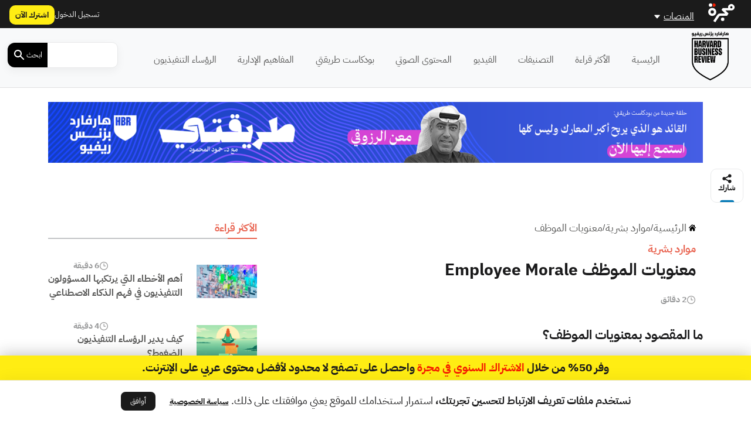

--- FILE ---
content_type: text/html; charset=UTF-8
request_url: https://hbrarabic.com/wp-admin/admin-ajax.php?action=load_widget&slug=template-parts%2Fwidgets%2Fmost-read-posts&name=&args=%5B%5D&post_id=397529
body_size: 1628
content:
<div class="main-sidebar sticky-sidebar py-5">
    <div class="sidebar-title title-with-border">
        <h2>الأكثر قراءة</h2>
    </div>
    
                    <div class="sidebar-body">
            <div class="row py-2">
                <div class="col-4 col-md-4">
                    <div class="image py-3">
                        <a href="https://hbrarabic.com/%d8%a3%d8%ae%d8%b7%d8%a7%d8%a1-%d9%81%d9%8a-%d9%81%d9%87%d9%85-%d8%a7%d9%84%d8%b0%d9%83%d8%a7%d8%a1-%d8%a7%d9%84%d8%a7%d8%b5%d8%b7%d9%86%d8%a7%d8%b9%d9%8a/" title="أهم الأخطاء التي يرتكبها المسؤولون التنفيذيون في فهم الذكاء الاصطناعي">
                            <img width="1200" height="675" src="https://media.majarracdn.cloud/hbr/2026/01/nzLCBLLq-53131.png" class="attachment-post-thumbnail size-post-thumbnail wp-post-image" alt="إعادة الابتكار" decoding="async" loading="lazy" srcset="https://media.majarracdn.cloud/hbr/2026/01/nzLCBLLq-53131-444x250.png 444w, https://media.majarracdn.cloud/hbr/2026/01/nzLCBLLq-53131-889x500.png 889w, https://media.majarracdn.cloud/hbr/2026/01/nzLCBLLq-53131.png 1200w" sizes="auto, (max-width: 1200px) 100vw, 1200px" />                        </a>
                    </div>
                </div>
                <div class="col-8 col-md-8">
                    <div class="row">
                        <div class="col-6 col-md-6">
                            <div class="category">
                                                            </div>
                        </div>
                        <div class="col-6 col-md-6">
                            <div class="duration">
                        <img width="20" height="20" src="https://hbrarabic.com/wp-content/themes/majarra/img/clock.svg" alt="">
                6 دقيقة</div>                        </div>
                        <h3 class="title">
                            <a href="https://hbrarabic.com/%d8%a3%d8%ae%d8%b7%d8%a7%d8%a1-%d9%81%d9%8a-%d9%81%d9%87%d9%85-%d8%a7%d9%84%d8%b0%d9%83%d8%a7%d8%a1-%d8%a7%d9%84%d8%a7%d8%b5%d8%b7%d9%86%d8%a7%d8%b9%d9%8a/">
                                أهم الأخطاء التي يرتكبها المسؤولون التنفيذيون في فهم الذكاء الاصطناعي                            </a>
                        </h3>
                        <!--                        <div class="date">-->
                        <!--                            -->                        <!--                        </div>-->
                    </div>
                </div>
            </div>
        </div>
                    <div class="sidebar-body">
            <div class="row py-2">
                <div class="col-4 col-md-4">
                    <div class="image py-3">
                        <a href="https://hbrarabic.com/%d8%a7%d9%84%d8%b1%d8%a4%d8%b3%d8%a7%d8%a1-%d8%a7%d9%84%d8%aa%d9%86%d9%81%d9%8a%d8%b0%d9%8a%d9%88%d9%86-%d9%88%d8%a7%d9%84%d8%b6%d8%ba%d9%88%d8%b7/" title="كيف يدير الرؤساء التنفيذيون الضغوط؟">
                            <img width="1200" height="675" src="https://media.majarracdn.cloud/hbr/2026/01/16Kf2wSx-13212.321.png" class="attachment-post-thumbnail size-post-thumbnail wp-post-image" alt="الرؤساء التنفيذيون والضغوط" decoding="async" loading="lazy" srcset="https://media.majarracdn.cloud/hbr/2026/01/16Kf2wSx-13212.321-444x250.png 444w, https://media.majarracdn.cloud/hbr/2026/01/16Kf2wSx-13212.321-889x500.png 889w, https://media.majarracdn.cloud/hbr/2026/01/16Kf2wSx-13212.321.png 1200w" sizes="auto, (max-width: 1200px) 100vw, 1200px" />                        </a>
                    </div>
                </div>
                <div class="col-8 col-md-8">
                    <div class="row">
                        <div class="col-6 col-md-6">
                            <div class="category">
                                                            </div>
                        </div>
                        <div class="col-6 col-md-6">
                            <div class="duration">
                        <img width="20" height="20" src="https://hbrarabic.com/wp-content/themes/majarra/img/clock.svg" alt="">
                4 دقيقة</div>                        </div>
                        <h3 class="title">
                            <a href="https://hbrarabic.com/%d8%a7%d9%84%d8%b1%d8%a4%d8%b3%d8%a7%d8%a1-%d8%a7%d9%84%d8%aa%d9%86%d9%81%d9%8a%d8%b0%d9%8a%d9%88%d9%86-%d9%88%d8%a7%d9%84%d8%b6%d8%ba%d9%88%d8%b7/">
                                كيف يدير الرؤساء التنفيذيون الضغوط؟                            </a>
                        </h3>
                        <!--                        <div class="date">-->
                        <!--                            -->                        <!--                        </div>-->
                    </div>
                </div>
            </div>
        </div>
                    <div class="sidebar-body">
            <div class="row py-2">
                <div class="col-4 col-md-4">
                    <div class="image py-3">
                        <a href="https://hbrarabic.com/%d8%a7%d9%84%d8%aa%d8%b6%d8%ad%d9%8a%d8%a7%d8%aa-%d8%a7%d9%84%d8%aa%d9%8a-%d8%aa%d9%82%d8%af%d9%85%d9%87%d8%a7-%d9%81%d9%8a-%d8%a7%d9%84%d8%b9%d9%85%d9%84/" title="ضع حداً للتضحيات التي تقدمها في العمل">
                            <img width="1200" height="675" src="https://media.majarracdn.cloud/hbr/2025/10/image-95123-1200x675.jpg" class="attachment-post-thumbnail size-post-thumbnail wp-post-image" alt="التضحية في العمل" decoding="async" loading="lazy" />                        </a>
                    </div>
                </div>
                <div class="col-8 col-md-8">
                    <div class="row">
                        <div class="col-6 col-md-6">
                            <div class="category">
                                                            </div>
                        </div>
                        <div class="col-6 col-md-6">
                            <div class="duration">
                        <img width="20" height="20" src="https://hbrarabic.com/wp-content/themes/majarra/img/clock.svg" alt="">
                1 دقيقة</div>                        </div>
                        <h3 class="title">
                            <a href="https://hbrarabic.com/%d8%a7%d9%84%d8%aa%d8%b6%d8%ad%d9%8a%d8%a7%d8%aa-%d8%a7%d9%84%d8%aa%d9%8a-%d8%aa%d9%82%d8%af%d9%85%d9%87%d8%a7-%d9%81%d9%8a-%d8%a7%d9%84%d8%b9%d9%85%d9%84/">
                                ضع حداً للتضحيات التي تقدمها في العمل                            </a>
                        </h3>
                        <!--                        <div class="date">-->
                        <!--                            -->                        <!--                        </div>-->
                    </div>
                </div>
            </div>
        </div>
                    <div class="sidebar-body">
            <div class="row py-2">
                <div class="col-4 col-md-4">
                    <div class="image py-3">
                        <a href="https://hbrarabic.com/%d8%a7%d9%84%d8%a7%d8%a8%d8%aa%d8%b9%d8%a7%d8%af-%d8%b9%d9%86-%d8%a7%d8%b3%d8%aa%d8%ae%d8%af%d8%a7%d9%85-%d8%a7%d9%84%d8%a3%d9%84%d9%82%d8%a7%d8%a8/" title="ما الأفضل: مخاطبة زميلك باسمه الأول فقط أم استخدام اللقب الرسمي؟">
                            <img width="1200" height="675" src="https://media.majarracdn.cloud/hbr/2025/10/2132312312132-1200x675.jpg" class="attachment-post-thumbnail size-post-thumbnail wp-post-image" alt="الأسماء الأولى" decoding="async" loading="lazy" />                        </a>
                    </div>
                </div>
                <div class="col-8 col-md-8">
                    <div class="row">
                        <div class="col-6 col-md-6">
                            <div class="category">
                                                            </div>
                        </div>
                        <div class="col-6 col-md-6">
                            <div class="duration">
                        <img width="20" height="20" src="https://hbrarabic.com/wp-content/themes/majarra/img/clock.svg" alt="">
                3 دقيقة</div>                        </div>
                        <h3 class="title">
                            <a href="https://hbrarabic.com/%d8%a7%d9%84%d8%a7%d8%a8%d8%aa%d8%b9%d8%a7%d8%af-%d8%b9%d9%86-%d8%a7%d8%b3%d8%aa%d8%ae%d8%af%d8%a7%d9%85-%d8%a7%d9%84%d8%a3%d9%84%d9%82%d8%a7%d8%a8/">
                                ما الأفضل: مخاطبة زميلك باسمه الأول فقط أم استخدام اللقب الرسمي؟                            </a>
                        </h3>
                        <!--                        <div class="date">-->
                        <!--                            -->                        <!--                        </div>-->
                    </div>
                </div>
            </div>
        </div>
                    <div class="sidebar-body">
            <div class="row py-2">
                <div class="col-4 col-md-4">
                    <div class="image py-3">
                        <a href="https://hbrarabic.com/%d8%a7%d9%84%d8%aa%d8%b3%d9%88%d9%8a%d9%82-%d8%b9%d8%a8%d8%b1-%d8%a7%d9%84%d9%85%d8%a4%d8%ab%d8%b1%d9%8a%d9%86/" title="5 محاور رئيسة تحدد مصداقية المؤثرين عند ترويجهم للعلامات التجارية">
                            <img width="1200" height="675" src="https://media.majarracdn.cloud/hbr/2026/01/7lHIykHp-6321.png" class="attachment-post-thumbnail size-post-thumbnail wp-post-image" alt="التسويق عبر المؤثرين" decoding="async" loading="lazy" srcset="https://media.majarracdn.cloud/hbr/2026/01/7lHIykHp-6321-444x250.png 444w, https://media.majarracdn.cloud/hbr/2026/01/7lHIykHp-6321-889x500.png 889w, https://media.majarracdn.cloud/hbr/2026/01/7lHIykHp-6321.png 1200w" sizes="auto, (max-width: 1200px) 100vw, 1200px" />                        </a>
                    </div>
                </div>
                <div class="col-8 col-md-8">
                    <div class="row">
                        <div class="col-6 col-md-6">
                            <div class="category">
                                                            </div>
                        </div>
                        <div class="col-6 col-md-6">
                            <div class="duration">
                        <img width="20" height="20" src="https://hbrarabic.com/wp-content/themes/majarra/img/clock.svg" alt="">
                7 دقيقة</div>                        </div>
                        <h3 class="title">
                            <a href="https://hbrarabic.com/%d8%a7%d9%84%d8%aa%d8%b3%d9%88%d9%8a%d9%82-%d8%b9%d8%a8%d8%b1-%d8%a7%d9%84%d9%85%d8%a4%d8%ab%d8%b1%d9%8a%d9%86/">
                                5 محاور رئيسة تحدد مصداقية المؤثرين عند ترويجهم للعلامات التجارية                            </a>
                        </h3>
                        <!--                        <div class="date">-->
                        <!--                            -->                        <!--                        </div>-->
                    </div>
                </div>
            </div>
        </div>
                    <div class="sidebar-body">
            <div class="row py-2">
                <div class="col-4 col-md-4">
                    <div class="image py-3">
                        <a href="https://hbrarabic.com/%d8%b9%d9%86%d8%af%d9%85%d8%a7-%d9%8a%d8%aa%d8%ac%d8%a7%d9%87%d9%84-%d9%85%d8%af%d9%8a%d8%b1%d9%83-%d9%85%d8%ac%d9%87%d9%88%d8%af%d8%a7%d8%aa%d9%83/" title="ماذا تفعل عندما يتجاهل مديرك مجهوداتك في العمل؟">
                            <img width="1200" height="675" src="https://media.majarracdn.cloud/hbr/2025/10/A_Dec22_12_Boss-work_1367843848_v2-1200x675.jpg" class="attachment-post-thumbnail size-post-thumbnail wp-post-image" alt="الشفافية التشغيلية" decoding="async" loading="lazy" />                        </a>
                    </div>
                </div>
                <div class="col-8 col-md-8">
                    <div class="row">
                        <div class="col-6 col-md-6">
                            <div class="category">
                                                            </div>
                        </div>
                        <div class="col-6 col-md-6">
                            <div class="duration">
                        <img width="20" height="20" src="https://hbrarabic.com/wp-content/themes/majarra/img/clock.svg" alt="">
                5 دقيقة</div>                        </div>
                        <h3 class="title">
                            <a href="https://hbrarabic.com/%d8%b9%d9%86%d8%af%d9%85%d8%a7-%d9%8a%d8%aa%d8%ac%d8%a7%d9%87%d9%84-%d9%85%d8%af%d9%8a%d8%b1%d9%83-%d9%85%d8%ac%d9%87%d9%88%d8%af%d8%a7%d8%aa%d9%83/">
                                ماذا تفعل عندما يتجاهل مديرك مجهوداتك في العمل؟                            </a>
                        </h3>
                        <!--                        <div class="date">-->
                        <!--                            -->                        <!--                        </div>-->
                    </div>
                </div>
            </div>
        </div>
                    <div class="sidebar-body">
            <div class="row py-2">
                <div class="col-4 col-md-4">
                    <div class="image py-3">
                        <a href="https://hbrarabic.com/%d8%aa%d9%81%d9%88%d9%8a%d8%b6-%d8%a7%d9%84%d9%85%d9%87%d8%a7%d9%85-%d9%84%d9%84%d8%b0%d9%83%d8%a7%d8%a1-%d8%a7%d9%84%d8%a7%d8%b5%d8%b7%d9%86%d8%a7%d8%b9%d9%8a/" title="استخدام الذكاء الاصطناعي لا يعني تفويضه بصنع القرار نيابة عنك">
                            <img width="1200" height="675" src="https://media.majarracdn.cloud/hbr/2026/01/1T0Gnrk2-4565656653.png" class="attachment-post-thumbnail size-post-thumbnail wp-post-image" alt="مهارات التفكير العليا" decoding="async" loading="lazy" srcset="https://media.majarracdn.cloud/hbr/2026/01/1T0Gnrk2-4565656653-444x250.png 444w, https://media.majarracdn.cloud/hbr/2026/01/1T0Gnrk2-4565656653-889x500.png 889w, https://media.majarracdn.cloud/hbr/2026/01/1T0Gnrk2-4565656653.png 1200w" sizes="auto, (max-width: 1200px) 100vw, 1200px" />                        </a>
                    </div>
                </div>
                <div class="col-8 col-md-8">
                    <div class="row">
                        <div class="col-6 col-md-6">
                            <div class="category">
                                                            </div>
                        </div>
                        <div class="col-6 col-md-6">
                            <div class="duration">
                        <img width="20" height="20" src="https://hbrarabic.com/wp-content/themes/majarra/img/clock.svg" alt="">
                6 دقيقة</div>                        </div>
                        <h3 class="title">
                            <a href="https://hbrarabic.com/%d8%aa%d9%81%d9%88%d9%8a%d8%b6-%d8%a7%d9%84%d9%85%d9%87%d8%a7%d9%85-%d9%84%d9%84%d8%b0%d9%83%d8%a7%d8%a1-%d8%a7%d9%84%d8%a7%d8%b5%d8%b7%d9%86%d8%a7%d8%b9%d9%8a/">
                                استخدام الذكاء الاصطناعي لا يعني تفويضه بصنع القرار نيابة عنك                            </a>
                        </h3>
                        <!--                        <div class="date">-->
                        <!--                            -->                        <!--                        </div>-->
                    </div>
                </div>
            </div>
        </div>
                    <div class="sidebar-body">
            <div class="row py-2">
                <div class="col-4 col-md-4">
                    <div class="image py-3">
                        <a href="https://hbrarabic.com/%d8%a7%d9%84%d8%aa%d8%ad%d9%88%d9%84-%d8%a7%d9%84%d8%a7%d9%82%d8%aa%d8%b5%d8%a7%d8%af%d9%8a-%d9%81%d9%8a-%d8%a7%d9%84%d8%a5%d9%85%d8%a7%d8%b1%d8%a7%d8%aa/" title="كيف تسهم حلول الخزانة الذكية في تعزيز التحول الاقتصادي في الإمارات؟">
                            <img width="1200" height="675" src="https://media.majarracdn.cloud/hbr/2025/10/cloud-solutions-1200x675.jpg" class="attachment-post-thumbnail size-post-thumbnail wp-post-image" alt="التحول الاقتصادي في الإمارات" decoding="async" loading="lazy" />                        </a>
                    </div>
                </div>
                <div class="col-8 col-md-8">
                    <div class="row">
                        <div class="col-6 col-md-6">
                            <div class="category">
                                                                    <a href="https://www.jpmorgan.com/payments/payments-global" style="white-space: nowrap;">
                                        محتوى من جي بي مورغان باي...                                    </a>


                                                                        <!--<a href="--><!--/">--><!--</a>-->
                                    <!--  -->                                                            </div>
                        </div>
                        <div class="col-6 col-md-6">
                            <div class="duration">
                        <img width="20" height="20" src="https://hbrarabic.com/wp-content/themes/majarra/img/clock.svg" alt="">
                6 دقيقة</div>                        </div>
                        <h3 class="title">
                            <a href="https://hbrarabic.com/%d8%a7%d9%84%d8%aa%d8%ad%d9%88%d9%84-%d8%a7%d9%84%d8%a7%d9%82%d8%aa%d8%b5%d8%a7%d8%af%d9%8a-%d9%81%d9%8a-%d8%a7%d9%84%d8%a5%d9%85%d8%a7%d8%b1%d8%a7%d8%aa/">
                                كيف تسهم حلول الخزانة الذكية في تعزيز التحول الاقتصادي في الإمارات؟                            </a>
                        </h3>
                        <!--                        <div class="date">-->
                        <!--                            -->                        <!--                        </div>-->
                    </div>
                </div>
            </div>
        </div>
                    <div class="sidebar-body">
            <div class="row py-2">
                <div class="col-4 col-md-4">
                    <div class="image py-3">
                        <a href="https://hbrarabic.com/%d8%a7%d9%84%d8%a3%d9%85%d9%86-%d8%a7%d9%84%d8%ba%d8%b0%d8%a7%d8%a6%d9%8a-%d9%81%d9%8a-%d8%b5%d9%85%d9%8a%d9%85-%d8%a7%d9%84%d8%a7%d8%b3%d8%aa%d8%af%d8%a7%d9%85%d8%a9/" title="الأمن الغذائي في صميم الاستدامة: كيف تدعم المراعي مستهدفات رؤية 2030؟">
                            <img width="1200" height="675" src="https://media.majarracdn.cloud/hbr/2025/11/ljbsYmbW-almarai-photo.png" class="attachment-post-thumbnail size-post-thumbnail wp-post-image" alt="الأمن الغذائي" decoding="async" loading="lazy" srcset="https://media.majarracdn.cloud/hbr/2025/11/ljbsYmbW-almarai-photo-444x250.png 444w, https://media.majarracdn.cloud/hbr/2025/11/ljbsYmbW-almarai-photo-889x500.png 889w, https://media.majarracdn.cloud/hbr/2025/11/ljbsYmbW-almarai-photo.png 1200w" sizes="auto, (max-width: 1200px) 100vw, 1200px" />                        </a>
                    </div>
                </div>
                <div class="col-8 col-md-8">
                    <div class="row">
                        <div class="col-6 col-md-6">
                            <div class="category">
                                                                    <a href="https://www.almarai.com/en/corporate/media-center/almarai-news" style="white-space: nowrap;">
                                        محتوى من شركة المراعي                                    </a>


                                                                        <!--<a href="--><!--/">--><!--</a>-->
                                    <!--  -->                                                            </div>
                        </div>
                        <div class="col-6 col-md-6">
                            <div class="duration">
                        <img width="20" height="20" src="https://hbrarabic.com/wp-content/themes/majarra/img/clock.svg" alt="">
                4 دقيقة</div>                        </div>
                        <h3 class="title">
                            <a href="https://hbrarabic.com/%d8%a7%d9%84%d8%a3%d9%85%d9%86-%d8%a7%d9%84%d8%ba%d8%b0%d8%a7%d8%a6%d9%8a-%d9%81%d9%8a-%d8%b5%d9%85%d9%8a%d9%85-%d8%a7%d9%84%d8%a7%d8%b3%d8%aa%d8%af%d8%a7%d9%85%d8%a9/">
                                الأمن الغذائي في صميم الاستدامة: كيف تدعم المراعي مستهدفات رؤية 2030؟                            </a>
                        </h3>
                        <!--                        <div class="date">-->
                        <!--                            -->                        <!--                        </div>-->
                    </div>
                </div>
            </div>
        </div>
        </div>

--- FILE ---
content_type: text/html; charset=UTF-8
request_url: https://hbrarabic.com/wp-admin/admin-ajax.php?action=load_widget&slug=template-parts%2Fwidgets%2Frecommended-posts&name=&args=%7B%22post_id%22%3A397529%7D&post_id=397529
body_size: 697
content:


<div class="sidebar-title title-with-border py-4">
    <h2>ذات صلة</h2>
</div>
<div class="recommended-posts">
    <div class="row">
                    <div class="col-12 col-md-6 col-xl-4 related-posts">
                <div class="concept-loop mb-4">
    <div class="card">
        <a href="https://hbrarabic.com/المفاهيم-الإدارية/%d8%b9%d9%84%d8%a7%d9%82%d8%a7%d8%aa-%d8%a7%d9%84%d8%a3%d9%82%d8%b1%d8%a7%d9%86/">
            <div class="img-hover-zoom">
                <div class="overlay img-overlay">
                    <img width="40" height="40" src="https://hbrarabic.com/wp-content/themes/majarra/img/idea.svg" alt="">
                </div>
            </div>
        </a>
        <div class="card-body p-2">
            <div class="row card-details">
                <div class="col-6 col-md-6">
<!--                    <div class="category">-->
<!--                        --><!--                        --><!--                                <a href="--><!--/">--><!--</a>-->
<!--                            --><!--                        --><!--                    </div>-->
                </div>
                <div class="col-6 col-md-6">
                    <div class="duration">
                        <img width="20" height="20" src="https://hbrarabic.com/wp-content/themes/majarra/img/clock.svg" alt="">
                2 دقيقة</div>                </div>
            </div>
            <h3 class="card-title py-2">
                <a href="https://hbrarabic.com/المفاهيم-الإدارية/%d8%b9%d9%84%d8%a7%d9%82%d8%a7%d8%aa-%d8%a7%d9%84%d8%a3%d9%82%d8%b1%d8%a7%d9%86/">
                    <div class="row">
                        <div class="col-6 col-md-6 title_ar">
                            علاقات الأقران                        </div>
                        <div class="col-6 col-md-6 title_en">
                                                        Peer Relationships                        </div>
                    </div>
                </a>
            </h3>
            <div class="button-footer">
                <a href="https://hbrarabic.com/المفاهيم-الإدارية/%d8%b9%d9%84%d8%a7%d9%82%d8%a7%d8%aa-%d8%a7%d9%84%d8%a3%d9%82%d8%b1%d8%a7%d9%86/">
                    اقرأ المزيد
                </a>
            </div>
        </div>
    </div>
</div>




            </div>
                    <div class="col-12 col-md-6 col-xl-4 related-posts">
                <div class="concept-loop mb-4">
    <div class="card">
        <a href="https://hbrarabic.com/المفاهيم-الإدارية/%d8%a5%d8%ac%d9%85%d8%a7%d9%84%d9%8a-%d8%a7%d9%84%d9%85%d9%83%d8%a7%d9%81%d8%a2%d8%aa/">
            <div class="img-hover-zoom">
                <div class="overlay img-overlay">
                    <img width="40" height="40" src="https://hbrarabic.com/wp-content/themes/majarra/img/idea.svg" alt="">
                </div>
            </div>
        </a>
        <div class="card-body p-2">
            <div class="row card-details">
                <div class="col-6 col-md-6">
<!--                    <div class="category">-->
<!--                        --><!--                        --><!--                                <a href="--><!--/">--><!--</a>-->
<!--                            --><!--                        --><!--                    </div>-->
                </div>
                <div class="col-6 col-md-6">
                    <div class="duration">
                        <img width="20" height="20" src="https://hbrarabic.com/wp-content/themes/majarra/img/clock.svg" alt="">
                2 دقائق </div>                </div>
            </div>
            <h3 class="card-title py-2">
                <a href="https://hbrarabic.com/المفاهيم-الإدارية/%d8%a5%d8%ac%d9%85%d8%a7%d9%84%d9%8a-%d8%a7%d9%84%d9%85%d9%83%d8%a7%d9%81%d8%a2%d8%aa/">
                    <div class="row">
                        <div class="col-6 col-md-6 title_ar">
                            إجمالي المكافآت                        </div>
                        <div class="col-6 col-md-6 title_en">
                                                        Total Rewards                        </div>
                    </div>
                </a>
            </h3>
            <div class="button-footer">
                <a href="https://hbrarabic.com/المفاهيم-الإدارية/%d8%a5%d8%ac%d9%85%d8%a7%d9%84%d9%8a-%d8%a7%d9%84%d9%85%d9%83%d8%a7%d9%81%d8%a2%d8%aa/">
                    اقرأ المزيد
                </a>
            </div>
        </div>
    </div>
</div>




            </div>
                    <div class="col-12 col-md-6 col-xl-4 related-posts">
                <div class="concept-loop mb-4">
    <div class="card">
        <a href="https://hbrarabic.com/المفاهيم-الإدارية/%d8%a8%d8%b1%d9%86%d8%a7%d9%85%d8%ac-%d9%85%d9%83%d8%a7%d9%81%d8%a2%d8%aa-%d8%a7%d9%84%d9%85%d9%88%d8%b8%d9%81%d9%8a%d9%86/">
            <div class="img-hover-zoom">
                <div class="overlay img-overlay">
                    <img width="40" height="40" src="https://hbrarabic.com/wp-content/themes/majarra/img/idea.svg" alt="">
                </div>
            </div>
        </a>
        <div class="card-body p-2">
            <div class="row card-details">
                <div class="col-6 col-md-6">
<!--                    <div class="category">-->
<!--                        --><!--                        --><!--                                <a href="--><!--/">--><!--</a>-->
<!--                            --><!--                        --><!--                    </div>-->
                </div>
                <div class="col-6 col-md-6">
                    <div class="duration">
                        <img width="20" height="20" src="https://hbrarabic.com/wp-content/themes/majarra/img/clock.svg" alt="">
                2 دقائق </div>                </div>
            </div>
            <h3 class="card-title py-2">
                <a href="https://hbrarabic.com/المفاهيم-الإدارية/%d8%a8%d8%b1%d9%86%d8%a7%d9%85%d8%ac-%d9%85%d9%83%d8%a7%d9%81%d8%a2%d8%aa-%d8%a7%d9%84%d9%85%d9%88%d8%b8%d9%81%d9%8a%d9%86/">
                    <div class="row">
                        <div class="col-6 col-md-6 title_ar">
                            برنامج مكافآت الموظفين                        </div>
                        <div class="col-6 col-md-6 title_en">
                                                        Employees rewards program                        </div>
                    </div>
                </a>
            </h3>
            <div class="button-footer">
                <a href="https://hbrarabic.com/المفاهيم-الإدارية/%d8%a8%d8%b1%d9%86%d8%a7%d9%85%d8%ac-%d9%85%d9%83%d8%a7%d9%81%d8%a2%d8%aa-%d8%a7%d9%84%d9%85%d9%88%d8%b8%d9%81%d9%8a%d9%86/">
                    اقرأ المزيد
                </a>
            </div>
        </div>
    </div>
</div>




            </div>
                    <div class="col-12 col-md-6 col-xl-4 related-posts">
                <div class="concept-loop mb-4">
    <div class="card">
        <a href="https://hbrarabic.com/المفاهيم-الإدارية/%d8%a7%d9%84%d8%b4%d8%ae%d8%b5%d9%8a%d8%a9-%d8%a7%d9%84%d9%85%d8%b9%d9%86%d9%88%d9%8a%d8%a9/">
            <div class="img-hover-zoom">
                <div class="overlay img-overlay">
                    <img width="40" height="40" src="https://hbrarabic.com/wp-content/themes/majarra/img/idea.svg" alt="">
                </div>
            </div>
        </a>
        <div class="card-body p-2">
            <div class="row card-details">
                <div class="col-6 col-md-6">
<!--                    <div class="category">-->
<!--                        --><!--                        --><!--                                <a href="--><!--/">--><!--</a>-->
<!--                            --><!--                        --><!--                    </div>-->
                </div>
                <div class="col-6 col-md-6">
                    <div class="duration">
                        <img width="20" height="20" src="https://hbrarabic.com/wp-content/themes/majarra/img/clock.svg" alt="">
                1 دقيقة</div>                </div>
            </div>
            <h3 class="card-title py-2">
                <a href="https://hbrarabic.com/المفاهيم-الإدارية/%d8%a7%d9%84%d8%b4%d8%ae%d8%b5%d9%8a%d8%a9-%d8%a7%d9%84%d9%85%d8%b9%d9%86%d9%88%d9%8a%d8%a9/">
                    <div class="row">
                        <div class="col-6 col-md-6 title_ar">
                            الشخصية المعنوية                        </div>
                        <div class="col-6 col-md-6 title_en">
                                                        Legal Person                        </div>
                    </div>
                </a>
            </h3>
            <div class="button-footer">
                <a href="https://hbrarabic.com/المفاهيم-الإدارية/%d8%a7%d9%84%d8%b4%d8%ae%d8%b5%d9%8a%d8%a9-%d8%a7%d9%84%d9%85%d8%b9%d9%86%d9%88%d9%8a%d8%a9/">
                    اقرأ المزيد
                </a>
            </div>
        </div>
    </div>
</div>




            </div>
                    <div class="col-12 col-md-6 col-xl-4 related-posts">
                <div class="concept-loop mb-4">
    <div class="card">
        <a href="https://hbrarabic.com/المفاهيم-الإدارية/%d9%86%d8%b8%d8%b1%d9%8a%d8%a9-%d8%a7%d9%84%d8%b4%d8%ae%d8%b5%d9%8a%d8%a9-%d8%a7%d9%84%d9%85%d8%b9%d9%86%d9%88%d9%8a%d8%a9/">
            <div class="img-hover-zoom">
                <div class="overlay img-overlay">
                    <img width="40" height="40" src="https://hbrarabic.com/wp-content/themes/majarra/img/idea.svg" alt="">
                </div>
            </div>
        </a>
        <div class="card-body p-2">
            <div class="row card-details">
                <div class="col-6 col-md-6">
<!--                    <div class="category">-->
<!--                        --><!--                        --><!--                                <a href="--><!--/">--><!--</a>-->
<!--                            --><!--                        --><!--                    </div>-->
                </div>
                <div class="col-6 col-md-6">
                    <div class="duration">
                        <img width="20" height="20" src="https://hbrarabic.com/wp-content/themes/majarra/img/clock.svg" alt="">
                1 دقيقة</div>                </div>
            </div>
            <h3 class="card-title py-2">
                <a href="https://hbrarabic.com/المفاهيم-الإدارية/%d9%86%d8%b8%d8%b1%d9%8a%d8%a9-%d8%a7%d9%84%d8%b4%d8%ae%d8%b5%d9%8a%d8%a9-%d8%a7%d9%84%d9%85%d8%b9%d9%86%d9%88%d9%8a%d8%a9/">
                    <div class="row">
                        <div class="col-6 col-md-6 title_ar">
                            نظرية الشخصية المعنوية                        </div>
                        <div class="col-6 col-md-6 title_en">
                                                        Entity Theory                        </div>
                    </div>
                </a>
            </h3>
            <div class="button-footer">
                <a href="https://hbrarabic.com/المفاهيم-الإدارية/%d9%86%d8%b8%d8%b1%d9%8a%d8%a9-%d8%a7%d9%84%d8%b4%d8%ae%d8%b5%d9%8a%d8%a9-%d8%a7%d9%84%d9%85%d8%b9%d9%86%d9%88%d9%8a%d8%a9/">
                    اقرأ المزيد
                </a>
            </div>
        </div>
    </div>
</div>




            </div>
                    <div class="col-12 col-md-6 col-xl-4 related-posts">
                <div class="concept-loop mb-4">
    <div class="card">
        <a href="https://hbrarabic.com/المفاهيم-الإدارية/%d8%a7%d9%84%d8%ad%d9%82%d9%88%d9%82-%d8%a7%d9%84%d9%85%d8%b9%d9%86%d9%88%d9%8a%d8%a9/">
            <div class="img-hover-zoom">
                <div class="overlay img-overlay">
                    <img width="40" height="40" src="https://hbrarabic.com/wp-content/themes/majarra/img/idea.svg" alt="">
                </div>
            </div>
        </a>
        <div class="card-body p-2">
            <div class="row card-details">
                <div class="col-6 col-md-6">
<!--                    <div class="category">-->
<!--                        --><!--                        --><!--                                <a href="--><!--/">--><!--</a>-->
<!--                            --><!--                        --><!--                    </div>-->
                </div>
                <div class="col-6 col-md-6">
                    <div class="duration">
                        <img width="20" height="20" src="https://hbrarabic.com/wp-content/themes/majarra/img/clock.svg" alt="">
                1 دقيقة</div>                </div>
            </div>
            <h3 class="card-title py-2">
                <a href="https://hbrarabic.com/المفاهيم-الإدارية/%d8%a7%d9%84%d8%ad%d9%82%d9%88%d9%82-%d8%a7%d9%84%d9%85%d8%b9%d9%86%d9%88%d9%8a%d8%a9/">
                    <div class="row">
                        <div class="col-6 col-md-6 title_ar">
                            الحقوق المعنوية                        </div>
                        <div class="col-6 col-md-6 title_en">
                                                        Droit Moral                        </div>
                    </div>
                </a>
            </h3>
            <div class="button-footer">
                <a href="https://hbrarabic.com/المفاهيم-الإدارية/%d8%a7%d9%84%d8%ad%d9%82%d9%88%d9%82-%d8%a7%d9%84%d9%85%d8%b9%d9%86%d9%88%d9%8a%d8%a9/">
                    اقرأ المزيد
                </a>
            </div>
        </div>
    </div>
</div>




            </div>
                    <div class="col-12 col-md-6 col-xl-4 related-posts">
                <div class="concept-loop mb-4">
    <div class="card">
        <a href="https://hbrarabic.com/المفاهيم-الإدارية/%d8%a7%d9%84%d8%b4%d8%ae%d8%b5-%d8%a7%d9%84%d9%85%d8%b9%d9%86%d9%88%d9%8a-%d8%a7%d9%84%d8%b9%d8%a7%d9%85/">
            <div class="img-hover-zoom">
                <div class="overlay img-overlay">
                    <img width="40" height="40" src="https://hbrarabic.com/wp-content/themes/majarra/img/idea.svg" alt="">
                </div>
            </div>
        </a>
        <div class="card-body p-2">
            <div class="row card-details">
                <div class="col-6 col-md-6">
<!--                    <div class="category">-->
<!--                        --><!--                        --><!--                                <a href="--><!--/">--><!--</a>-->
<!--                            --><!--                        --><!--                    </div>-->
                </div>
                <div class="col-6 col-md-6">
                    <div class="duration">
                        <img width="20" height="20" src="https://hbrarabic.com/wp-content/themes/majarra/img/clock.svg" alt="">
                1 دقيقة</div>                </div>
            </div>
            <h3 class="card-title py-2">
                <a href="https://hbrarabic.com/المفاهيم-الإدارية/%d8%a7%d9%84%d8%b4%d8%ae%d8%b5-%d8%a7%d9%84%d9%85%d8%b9%d9%86%d9%88%d9%8a-%d8%a7%d9%84%d8%b9%d8%a7%d9%85/">
                    <div class="row">
                        <div class="col-6 col-md-6 title_ar">
                            الشخص المعنوي العام                        </div>
                        <div class="col-6 col-md-6 title_en">
                                                        Public Legal Person                        </div>
                    </div>
                </a>
            </h3>
            <div class="button-footer">
                <a href="https://hbrarabic.com/المفاهيم-الإدارية/%d8%a7%d9%84%d8%b4%d8%ae%d8%b5-%d8%a7%d9%84%d9%85%d8%b9%d9%86%d9%88%d9%8a-%d8%a7%d9%84%d8%b9%d8%a7%d9%85/">
                    اقرأ المزيد
                </a>
            </div>
        </div>
    </div>
</div>




            </div>
                    <div class="col-12 col-md-6 col-xl-4 related-posts">
                <div class="concept-loop mb-4">
    <div class="card">
        <a href="https://hbrarabic.com/المفاهيم-الإدارية/%d8%a7%d9%84%d8%a7%d8%ad%d8%aa%d9%81%d8%a7%d8%b8-%d8%a8%d8%a7%d9%84%d9%85%d9%88%d8%b8%d9%81%d9%8a%d9%86/">
            <div class="img-hover-zoom">
                <div class="overlay img-overlay">
                    <img width="40" height="40" src="https://hbrarabic.com/wp-content/themes/majarra/img/idea.svg" alt="">
                </div>
            </div>
        </a>
        <div class="card-body p-2">
            <div class="row card-details">
                <div class="col-6 col-md-6">
<!--                    <div class="category">-->
<!--                        --><!--                        --><!--                                <a href="--><!--/">--><!--</a>-->
<!--                            --><!--                        --><!--                    </div>-->
                </div>
                <div class="col-6 col-md-6">
                    <div class="duration">
                        <img width="20" height="20" src="https://hbrarabic.com/wp-content/themes/majarra/img/clock.svg" alt="">
                1 دقيقة</div>                </div>
            </div>
            <h3 class="card-title py-2">
                <a href="https://hbrarabic.com/المفاهيم-الإدارية/%d8%a7%d9%84%d8%a7%d8%ad%d8%aa%d9%81%d8%a7%d8%b8-%d8%a8%d8%a7%d9%84%d9%85%d9%88%d8%b8%d9%81%d9%8a%d9%86/">
                    <div class="row">
                        <div class="col-6 col-md-6 title_ar">
                            الاحتفاظ بالموظفين                        </div>
                        <div class="col-6 col-md-6 title_en">
                                                        Employees Retention                        </div>
                    </div>
                </a>
            </h3>
            <div class="button-footer">
                <a href="https://hbrarabic.com/المفاهيم-الإدارية/%d8%a7%d9%84%d8%a7%d8%ad%d8%aa%d9%81%d8%a7%d8%b8-%d8%a8%d8%a7%d9%84%d9%85%d9%88%d8%b8%d9%81%d9%8a%d9%86/">
                    اقرأ المزيد
                </a>
            </div>
        </div>
    </div>
</div>




            </div>
                    <div class="col-12 col-md-6 col-xl-4 related-posts">
                <div class="concept-loop mb-4">
    <div class="card">
        <a href="https://hbrarabic.com/المفاهيم-الإدارية/%d8%a5%d8%b4%d8%b1%d8%a7%d9%83-%d8%a7%d9%84%d9%85%d9%88%d8%b8%d9%81%d9%8a%d9%86/">
            <div class="img-hover-zoom">
                <div class="overlay img-overlay">
                    <img width="40" height="40" src="https://hbrarabic.com/wp-content/themes/majarra/img/idea.svg" alt="">
                </div>
            </div>
        </a>
        <div class="card-body p-2">
            <div class="row card-details">
                <div class="col-6 col-md-6">
<!--                    <div class="category">-->
<!--                        --><!--                        --><!--                                <a href="--><!--/">--><!--</a>-->
<!--                            --><!--                        --><!--                    </div>-->
                </div>
                <div class="col-6 col-md-6">
                    <div class="duration">
                        <img width="20" height="20" src="https://hbrarabic.com/wp-content/themes/majarra/img/clock.svg" alt="">
                2 دقائق </div>                </div>
            </div>
            <h3 class="card-title py-2">
                <a href="https://hbrarabic.com/المفاهيم-الإدارية/%d8%a5%d8%b4%d8%b1%d8%a7%d9%83-%d8%a7%d9%84%d9%85%d9%88%d8%b8%d9%81%d9%8a%d9%86/">
                    <div class="row">
                        <div class="col-6 col-md-6 title_ar">
                            إشراك الموظفين                        </div>
                        <div class="col-6 col-md-6 title_en">
                                                        Employee Involvement                        </div>
                    </div>
                </a>
            </h3>
            <div class="button-footer">
                <a href="https://hbrarabic.com/المفاهيم-الإدارية/%d8%a5%d8%b4%d8%b1%d8%a7%d9%83-%d8%a7%d9%84%d9%85%d9%88%d8%b8%d9%81%d9%8a%d9%86/">
                    اقرأ المزيد
                </a>
            </div>
        </div>
    </div>
</div>




            </div>
                    </div>
</div>


--- FILE ---
content_type: text/javascript; charset=utf-8
request_url: https://app.link/_r?sdk=web2.86.5&branch_key=key_live_chXWkSf18bsa4j7LGN1apfjnAxjb3esQ&callback=branch_callback__0
body_size: 75
content:
/**/ typeof branch_callback__0 === 'function' && branch_callback__0("1540028774931653021");

--- FILE ---
content_type: image/svg+xml
request_url: https://hbrarabic.com/wp-content/themes/majarra/img/search-icon-white.svg
body_size: -112
content:
<svg width="24" height="24" viewBox="0 0 24 24" fill="none" xmlns="http://www.w3.org/2000/svg">
<path fill-rule="evenodd" clip-rule="evenodd" d="M14.76 13.27L20.49 19L19 20.49L13.27 14.76C12.2 15.53 10.91 16 9.5 16C5.91 16 3 13.09 3 9.5C3 5.91 5.91 3 9.5 3C13.09 3 16 5.91 16 9.5C16 10.91 15.53 12.2 14.76 13.27ZM9.5 5C7.01 5 5 7.01 5 9.5C5 11.99 7.01 14 9.5 14C11.99 14 14 11.99 14 9.5C14 7.01 11.99 5 9.5 5Z" fill="white"/>
</svg>
